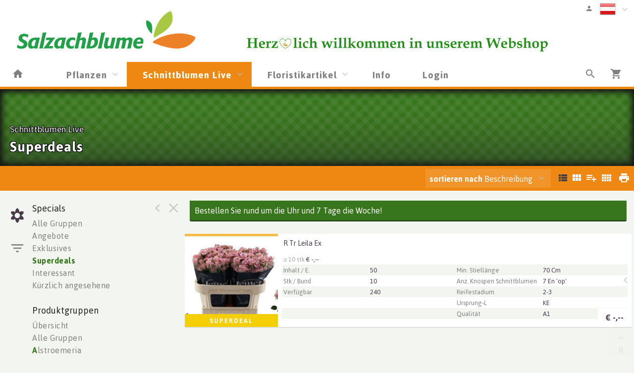

--- FILE ---
content_type: text/html; charset=utf-8
request_url: https://shop.salzachblume.at/Voorraad/VIANEN/VIANEN/SUP___
body_size: 15946
content:

<!DOCTYPE html>
<html lang="de">
<head prefix="og: http://ogp.me/ns#">

    <base href="/" />
    <script src="/_content/Cropper.Blazor/cropper.min.js"></script>
    <link href="/_content/Cropper.Blazor/cropper.min.css" rel="stylesheet" />
    

<link href="/Themes/salzac/Site.scss?v=260119010044" rel="stylesheet" type="text/css" />
    

<meta http-equiv="X-UA-Compatible" content="IE=edge" />
<meta name="viewport" content="width=device-width, initial-scale=1.0, user-scalable=no">


	<title>Superdeals </title>
	<meta name="description" content="Superdeals " />
    <link rel="canonical" href="https://https://shop.salzachblume.at//Voorraad/VIANEN/VIANEN/SUP___" />
        <link rel="alternate" hreflang="x-default" href="https://https://shop.salzachblume.at//Voorraad/VIANEN/VIANEN/SUP___" />
            <link rel="alternate" hreflang="de" href="https://https://shop.salzachblume.at//Voorraad/VIANEN/VIANEN/SUP___" />
            <link rel="alternate" hreflang="nl" href="https://https://shop.salzachblume.at//Voorraad/VIANEN/VIANEN/SUP___" />
            <link rel="alternate" hreflang="en" href="https://https://shop.salzachblume.at//Voorraad/VIANEN/VIANEN/SUP___" />


<!--load all Font Awesome styles -->
<link href="/content/fontawesome-css/all.min.css?v=250306144950" rel="stylesheet" type="text/css" />






<link rel="manifest" href="/Home/Manifest?themeName=salzac">

<link href="/Themes/salzac/Site.scss?v=260119010044" rel="stylesheet" type="text/css" /><link href="/content/fonts/material-icons/css/material-design-iconic-font.css?v=250306144950" rel="stylesheet" type="text/css" />
<link href="/content/fonts/floricon/style.css?v=250306144950" rel="stylesheet" type="text/css" />

<script src="/Scripts/signalr.js"></script>
<script src="/bundles/jquery.min.js?v=260106131456"></script><script src="/bundles/florisoftbase.min.js?v=260106131456"></script><script src="/bundles/florishop.min.js?v=260106131456"></script><script src="/bundles/cms.min.js?v=260106131456"></script><script src="/bundles/signature.min.js?v=250306144950"></script>
<script src="/scripts/lottie-2.0.4.min.js"></script>
<script src='/Scripts/requirejs.js'></script>



    <script src="/Content/CMS/Globals/global.js"></script>

<script>
    Florisoft.CmsToolsController.setApplicationRoot('/');
</script>
<script src="/Scripts/Main.js"></script>




    
    
    


    
    
    
    <meta name="description" content="Superdeals" />
    <meta property="og:title" content="Superdeals" />
    <meta property="og:description" content="Superdeals" />
    <meta property="og:image" itemprop="image" content="https://shop.salzachblume.at//Themes/Salzac/images/logo.png" />





        <script>
        window.restoreScrollPosition = false;
        </script>


    


</head>


<body class="desktop    voorraad  cms-inactive cms-editing-inactive  salzac   header-standard  language-DE" data-lang="de">
    


    


    <template id="theme-variable-overlay-template">
    <div class="theme-variable-overlay">
        <ul class="theme-variables">
            <li>inject variables here</li>
        </ul>
        <i class="zmdi zmdi-brush"></i>
    </div>
</template>

<template id="theme-variable-overlay-item-template">
    <li class="variable-item" data-form data-action="/Settings/ThemeConfig/ShowDetail?name=xxx&amp;embedded=True">
        <a data-submit>inject variable name here</a>
    </li>
</template>
    <script src="/Scripts/Controllers/VoorraadController.js?v=260106121456"></script><script>
            Florisoft.Controller.virtualPath = '';
            window.controller = new Florisoft.VoorraadController();
            window.controller.onpreload();
        $(function() { window.controller.onload(); });
    </script>

<script type="text/javascript">
$(function() { window.controller.handle({"Views":[],"Focus":null,"Model":null,"RefreshPage":false,"RewriteUrl":null,"ForceResize":false,"DialogView":null,"Location":null,"RequestId":0,"ActionCalls":[],"NewDoc":null,"File":null}); });
</script>

    




            <header class="fixed closed">
                <div id="container-for-sticky-header-container" class="Standard"></div>
                <div id="container-for-sticky-tabs">

                </div>
                <div id="container-for-sticky-groep-foto"></div>
                <div id="container-for-sticky-ww-foto"></div>
                <div id="container-for-sticky-toolbar"></div>
            </header>
            <header id="page-header" class="Standard " theme-variable="pageheader-bgcolor=header_background_color pageheader-height=header_height">

                    <div class="row equalize standaard-shopheader-container">
                            <div class="column medium-4 logo-container">
                                <a href="/">
                                        <div class="logo" style="background-image: url(/Content/salzac/images/logo.png?v=230522124402)"></div>
                                </a>
                            </div>
                        <div class="column medium-8 equalize user-nav">
                            <div class="row">
                                <div class="column right">
                                    <div class="row">
                                        <nav class="main right">
                                            <div data-form data-action="/Florisoft/SetTaal" class="right setlanguage">
                                                <ul name="Talen.Id" class="collapsible dropdown collapsible-overlay dropdownlist blend-in">
        <input name="Talen.Id" id="Talen_Id" type="hidden" value="de-at"
                 data-submit=""
 />
    <li class="animate-height">
        <div>
            <a class="opener select icon selectitem hide-text">
<img src="/Content/Default/images/flags/at.png" />  <span>Österreichisch</span>
            </a>
            <a class="opener collapse-button"><span></span></a>
        </div>
        <ul class="content content-scroll-list" data-lazy="" data-action="">
                    
        <li class="active">
            <a data-option data-value="de-at" data-text="Österreichisch" data-UseHTML="true">

<img src="/Content/Default/images/flags/at.png" /> <span>Österreichisch</span>
            </a>
        </li>
        <li>
            <a data-option data-value="nl" data-text="Nederlands" data-UseHTML="true">

<img src="/Content/Default/images/flags/nl.png" /> <span>Nederlands</span>
            </a>
        </li>
        <li>
            <a data-option data-value="en" data-text="English" data-UseHTML="true">

<img src="/Content/Default/images/flags/en.png" /> <span>English</span>
            </a>
        </li>

        </ul>
    </li>
</ul>

                                            </div>
                                                <div class="right">
                                                    

<ul id="UserContext" name="UserContext" class="collapsible dropdown collapsible-overlay dropdownlist blendIn icon">
    <li class="animate-height">
        <div class="control" data-form data-action=/Account/LoginDialog>
                    <a class="login loginlink" data-submit><span class="zmdi zmdi-account">&nbsp;</span></a>
        </div>

<ul class="content">
</ul>
    </li>
</ul>


                                                </div>
                                        </nav>
                                    </div>
                                </div>

                                    <div class="left slogan" style="position:relative; ">
                                            <img class="slogan" src="/Content/salzac/images/slogan.jpg?v=210625125500" />
                                    </div>
                            </div>
                        </div>
                    </div>
            </header>
            <div id="container-for-tabs">
                

<nav class="tabs row  " id="tabs" data-sticky data-options='{"type":"moved"}' data-scrollposition="0" data-topbar role="navigation" style="width:100%">
        <ul class="left collapsible tab collapsible-overlay dark-bg blend-in">
            <li class=" home-button-group">
                <a class="icon" href="/"><span class="zmdi zmdi-home"></span></a>
            </li>
        </ul>
    <div class="left carouselview" style="margin-right:auto">
        <ul class="left collapsible tab collapsible-overlay dark-bg blend-in button-scroll-links">
            <li>
                <a class="icon"><span class="zmdi zmdi-chevron-left"></span></a>
            </li>
        </ul>
        <ul class="left collapsible tab collapsible-overlay dark-bg blend-in carousel-content">

<li id="tabs-categorieen_CELPLK" class="tabs-categorieen animate-height  ">
                        <div >
                            <a class="opener select" >Pflanzen</a>
                            <a class="opener collapse-button"><span></span></a>
                        </div>
                            <ul class="content" data-action="/Navigation/TabContent/Voorraad/CELPLK/" data-lazy="true">
                            </ul>
                </li>
<li id="tabs-categorieen_VIANEN" class="tabs-categorieen animate-height  active ">
                        <div >
                            <a class="opener select" >Schnittblumen Live</a>
                            <a class="opener collapse-button"><span></span></a>
                        </div>
                            <ul class="content" data-action="/Navigation/TabContent/Voorraad/VIANEN/" data-lazy="true">
                            </ul>
                </li>
<li id="tabs-categorieen_CELDE_" class="tabs-categorieen animate-height  ">
                        <div >
                            <a class="opener select" >Floristikartikel</a>
                            <a class="opener collapse-button"><span></span></a>
                        </div>
                            <ul class="content" data-action="/Navigation/TabContent/Voorraad/CELDE_/" data-lazy="true">
                            </ul>
                </li>
<li id="tabs-categorieen_Info" class="tabs-categorieen animate-height  bestel">
                            <div>
                                <a href="/Info" class="opener select">Info</a>
                            </div>
                </li>
<li id="tabs-categorieen_Login" class="tabs-categorieen animate-height  bestel">
                            <div>
                                <a href="/Login" class="opener select">Login</a>
                            </div>
                </li>
        </ul>
        <ul class="right collapsible tab collapsible-overlay dark-bg blend-in button-scroll-rechts">
            <li>
                <a class="icon"><span class="zmdi zmdi-chevron-right"></span></a>
            </li>
        </ul>
    </div>
    <ul class="right collapsible tab collapsible-overlay dark-bg blend-in">
     

            <li id="tabsearch" class="animate-height search">
                


    <a id="globalSearchBarIconOpener" class="icon opener" onclick="controller.searchButtonBurstPrevention()"><span class="zmdi zmdi-search"></span></a>
        <ul class="content " data-action="/Navigation/TabContent/Zoeken/Voorraad/VIANEN/VIANEN" data-lazy="true"></ul>

            </li>





        

            <li>
                <a class="icon" href="/Winkelwagen"><span class="zmdi zmdi-shopping-cart"><span class="notification-tag winkelwagen-aantal notification-tag-empty">0</span></span></a>
            </li>


    </ul>
</nav>



            </div>

<div class="circle-loader">
    <div class="s1 skc"></div><div class="s2 skc"></div><div class="s3 skc"></div><div class="s4 skc"></div>
    <div class="s5 skc"></div><div class="s6 skc"></div><div class="s7 skc"></div><div class="s8 skc"></div>
    <div class="s9 skc"></div><div class="s10 skc"></div><div class="s11 skc"></div><div class="s12 skc"></div>
</div>


<main id="content" class="left-open theme-variables-lower" theme-variable="body-bg=background_color pcolor2=primary_color scolor2=secondary_color" data-tour-text="U kunt een component bewerken door er op te klikken.">
    



            <div id="container-for-groep-foto" class="theme-variables-left" theme-variable=" voorraad-header-height=voorraad_banner_height" style="">
                <header id="groep-foto"  class="row bk-fixed page-header ">
                    <div class="content">
            <div class="foto foto-van bgimagefixed" data-img-size="{&quot;width&quot;: 0, &quot;height&quot;: 0}"></div>
            <div class="foto foto-naar bgimagefixed" data-img-size="{&quot;width&quot;: 0, &quot;height&quot;: 0}" ondragover="cancel(event);" ondragenter="cancel(event);" ondrop="beheerController.onDropImageProductgroepHeader(event);"></div>
        
            <div id="groep-title">
                        <h3 id="voorraad-omschrijving">
                            Schnittblumen Live
                        </h3>
                    <h1 id="voorraad-productgroep-omschrijving">
                        Superdeals
                    </h1>
            </div>
    </div>

            </header>
        </div>
    

<div id="container-for-toolbar" class="row">
    <div id="toolbar" data-ignore-mutation class="column back" data-sticky data-options='{"type":"moved"}'>
        
        




<ul class="left">



</ul>
    <ul class="left">
        <li >

        </li>
    </ul>
<ul class="left">

</ul>

<ul id="productgroepenDropDownAnchorNavigation" class="left  ">
    


</ul>






    <ul class="right">
        <li class="icon" data-form data-action="/Voorraad/Print">
            <a data-submit><span class="zmdi zmdi-print">&nbsp;</span></a>
        </li>
    </ul>

<ul class="right" id="lijsttype">
    

        <li class="icon">
            <a data-href="{Weergave: 'Module'}" data-partial="hidden" class="active"><span class="zmdi zmdi-view-list">&nbsp;</span></a>

        </li>
        <li class="icon">
            <a data-href="{Weergave: 'Comfy'}" data-partial="hidden"><span class="zmdi zmdi-view-module">&nbsp;</span></a>
            
        </li>
        <li class="icon">
            <a data-href="{Weergave: 'Trader'}" data-partial="hidden"><span class="zmdi zmdi-playlist-plus">&nbsp;</span></a>
        </li>
        <li class="icon">
            <a data-href="{Weergave: 'Grid'}" data-partial="hidden"><span class="zmdi zmdi-view-comfy">&nbsp;</span></a>
        </li>

</ul>


    <ul class="right">
        <li>
            <ul id="sorteren" class="collapsible dropdown collapsible-overlay" name="sorteren" data-view="">
                <li class="animate-height">
    <div class="">
        <a class="opener select"><label class="show-1000-full">sortieren nach </label> Beschreibung</a>
        <a class="opener collapse-button"><span></span></a>
    </div>
        <ul class="content" style="height: 0px;">
                <li data-option>
                    <a data-href="{Sort: '1'}" data-partial="hidden" class="active"><span>Beschreibung</span></a>
                </li>
                <li data-option>
                    <a data-href="{Sort: '3'}" data-partial="hidden"><span>Farbe</span></a>
                </li>
                <li data-option>
                    <a data-href="{Sort: '4'}" data-partial="hidden"><span>Preis</span></a>
                </li>
                <li data-option>
                    <a data-href="{Sort: '15'}" data-partial="hidden"><span>Specials</span></a>
                </li>
                <li data-option>
                    <a data-href="{Sort: '20'}" data-partial="hidden"><span>Produktgruppe</span></a>
                </li>
                <li data-option>
                    <a data-href="{Sort: '24'}" data-partial="hidden"><span>H&#xF6;he</span></a>
                </li>
        </ul>
</li>

            </ul>
        </li>
    </ul>

        <div id="scrollassistantCarousel" class="carousel scrollassistant left-closed" data-options="{sectionId: 'items', permanent: 'true'}">
        </div>
        
    
    </div>
</div>
<div class="row body">
    <aside id="left" class="column  menu  " data-tabs data-pinned-small data-view >
        <div id="keep-in-view2" class="tabs-container">
            <div >
                
    
        <a id="gallery-groepering-spacer" class=""></a>
            <a class="tab active" data-partial="store-hidden" data-href="{TabId: 'productgroepen'}" data-target="productgroepen"><div class="zmdi zmdi-flower"></div><div class="title">Gruppen </div></a>

        <a class="tab " data-partial="store-hidden" data-href="{TabId: 'filters'}" data-target="filters">
            <div class="zmdi zmdi-filter-list filter-icon filter-icon-tab">
                
    <script>
        window.controller.updateReturnUrlBack();
    </script>


            </div>
            <div class="title">Filter</div>
        </a>







                    <div class="actions">
                        <a class="tab action close" data-partial="store-hidden" data-href="{TabId: null}"><div class="zmdi zmdi-close"></div></a>
                        <a class="tab action pin"><div class="zmdi zmdi-chevron-left"></div></a> 
                    </div>
            </div>
        </div>
        <div id="keep-in-view" class="row menu-container">
            <div>
                <div id="left-panel" class="menu-panel">
                    




        <div id="filters" class="row nodisplay">
            <div class="column">
                <h5 class="reset-h5"><span>Filter </span><a class="reset-filters" onclick="controller.ClearAllFilters()">Reset</a></h5>

                <div class="overflow-container">
                    <div>
   

<ul id="left-panel" class="list densed " style="position:static">
    <li class="input-text">


        <input id="Zoek" name="Zoek" type="text" data-partial pattern="[.]+" value="" data-old="" placeholder="Suchen..." class=" pushstate-only-when-changed"  />
            


        <a class="action-button action-remove"><span class="zmdi zmdi-close"></span></a>

       
        <script>
            $(document).ready(function() {
                $("body.mobile #Zoek").keyup(function (event) {
                    if (event.keyCode === 13) {
                        $(".close").click();
                    }
                });
            });
        </script>
    </li>
</ul>                            <div id="FilterCardSection" class="FilterDivSide">
                                
                            </div>
                            <div id="filters_kenmerken">
                                


            
    <ul id="filter_kleur" class="collapsible collapsible-push blend-in" data-no-selectitem data-key="kleur">
        <li class="animate-height">
            <div>
                <a class="opener select">
                    <label>Farbe</label>
                </a>

                    <a class="action-button action-remove" data-href='{ kleur: "" }' data-partial><span class="zmdi zmdi-close"></span></a>

                <a class="opener collapse-button"><span></span></a>

            </div>
            <ul class="content  " data-multi-select data-partial data-key="kleur" data-lazy="true" data-action="/Voorraad/FilterContent/kleur">
            </ul>
        </li>
    </ul>




            
    <ul id="filter_lengte" class="collapsible collapsible-push blend-in" data-no-selectitem data-key="lengte">
        <li class="animate-height">
            <div>
                <a class="opener select">
                    <label>L&#xE4;nge</label>
                </a>

                    <a class="action-button action-remove" data-href='{ lengte: "" }' data-partial><span class="zmdi zmdi-close"></span></a>

                <a class="opener collapse-button"><span></span></a>

            </div>
            <ul class="content  " data-multi-select data-partial data-key="lengte" data-lazy="true" data-action="/Voorraad/FilterContent/lengte">
            </ul>
        </li>
    </ul>




            




            
    <ul id="filter_prijs" class="collapsible collapsible-push blend-in" data-no-selectitem data-key="prijs">
        <li class="animate-height">
            <div>
                <a class="opener select">
                    <label>Preis</label>
                </a>

                    <a class="action-button action-remove" data-href='{ prijs: "" }' data-partial><span class="zmdi zmdi-close"></span></a>

                <a class="opener collapse-button"><span></span></a>

            </div>
            <ul class="content  " data-multi-select data-partial data-key="prijs" data-lazy="true" data-action="/Voorraad/FilterContent/prijs">
            </ul>
        </li>
    </ul>




            
    <ul id="filter_productgroep" class="collapsible collapsible-push blend-in" data-no-selectitem data-key="productgroep">
        <li class="animate-height">
            <div>
                <a class="opener select">
                    <label>Produktgruppe</label>
                </a>

                    <a class="action-button action-remove" data-href='{ productgroep: "" }' data-partial><span class="zmdi zmdi-close"></span></a>

                <a class="opener collapse-button"><span></span></a>

            </div>
            <ul class="content  " data-multi-select data-partial data-key="productgroep" data-lazy="true" data-action="/Voorraad/FilterContent/productgroep">
            </ul>
        </li>
    </ul>




            
    <ul id="filter_markering" class="collapsible collapsible-push blend-in" data-no-selectitem data-key="markering">
        <li class="animate-height">
            <div>
                <a class="opener select">
                    <label>Specials</label>
                </a>

                    <a class="action-button action-remove" data-href='{ markering: "" }' data-partial><span class="zmdi zmdi-close"></span></a>

                <a class="opener collapse-button"><span></span></a>

            </div>
            <ul class="content  " data-multi-select data-partial data-key="markering" data-lazy="true" data-action="/Voorraad/FilterContent/markering">
            </ul>
        </li>
    </ul>






                            </div>
                    </div>
                    <div class="scrollbar"><div class="track-piece"></div></div>
                </div>
            </div>
        </div>


                    
        <div id="productgroepen" class="">
            

<div class="overflow-container">
    <div style="max-height: calc(100vh - 182px)">
        <div id="productgroepen-content">
                <h5>Specials</h5>


<ul class="list">
            <li id="categorieen_VIANEN_VIANEN_SPEC_ALL___" class=" " >
                    <a href="/Voorraad/VIANEN/VIANEN/ALL___" data-partial>Alle Gruppen</a>       
            </li>

        <li id="categorieen_VIANEN_VIANEN_AAN___" class=" ">
            <a href="/Voorraad/VIANEN/VIANEN/AAN___" data-partial>Angebote</a>                
        </li>
        <li id="categorieen_VIANEN_VIANEN_EXC___" class=" ">
            <a href="/Voorraad/VIANEN/VIANEN/EXC___" data-partial>Exklusives</a>                
        </li>
        <li id="categorieen_VIANEN_VIANEN_SUP___" class="active ">
            <a href="/Voorraad/VIANEN/VIANEN/ALL___" data-partial>Superdeals</a>                
        </li>
        <li id="categorieen_VIANEN_VIANEN_INT___" class=" ">
            <a href="/Voorraad/VIANEN/VIANEN/INT___" data-partial>Interessant</a>                
        </li>
        <li id="categorieen_VIANEN_LST____LST___" class=" special-separated">
            <a href="/Voorraad/VIANEN/LST___/LST___" data-partial>K&#xFC;rzlich angesehene</a>                
        </li>
</ul>

                <h5>Produktgruppen</h5>
        <ul class="list">

                <li id="categorieen_overzicht" class="">
                    <a href="/Voorraad/VIANEN/VIANEN/SUP___">&#xDC;bersicht</a>
                </li>


                    <li id="categorieen_VIANEN_VIANEN_ALL___"><a href="/Voorraad/VIANEN/VIANEN/ALL___" data-partial="">Alle Gruppen</a></li>
                    <li id="categorieen_VIANEN_VIANEN_100" class="begin">
                        <a href="/Voorraad/VIANEN/VIANEN/100" data-partial>
                                    <span>A</span>lstroemeria
                            </a>
                            

<ul class="artikelgroepen">
    <li id="categorieen_VIANEN_VIANEN_100_10100301">
            <a href="/Voorraad/VIANEN/VIANEN/100?artgrp=10100301" data-partial>Alstroemeria</a>
    </li>
    <li id="categorieen_VIANEN_VIANEN_100_10100302">
            <a href="/Voorraad/VIANEN/VIANEN/100?artgrp=10100302" data-partial>Alstroemeria Kleinbl&#xFC;tig</a>
    </li>
</ul>

                    </li>
                    <li id="categorieen_VIANEN_VIANEN_200" class="">
                        <a href="/Voorraad/VIANEN/VIANEN/200" data-partial>
Amaryllis
                            </a>
                            

<ul class="artikelgroepen">
    <li id="categorieen_VIANEN_VIANEN_200_10301503">
            <a href="/Voorraad/VIANEN/VIANEN/200?artgrp=10301503" data-partial>Hippeastrum</a>
    </li>
</ul>

                    </li>
                    <li id="categorieen_VIANEN_VIANEN_210" class="">
                        <a href="/Voorraad/VIANEN/VIANEN/210" data-partial>
Anemone/ Ranunkel
                            </a>
                            

<ul class="artikelgroepen">
    <li id="categorieen_VIANEN_VIANEN_210_10304301">
            <a href="/Voorraad/VIANEN/VIANEN/210?artgrp=10304301" data-partial>Anemone Coronaria</a>
    </li>
    <li id="categorieen_VIANEN_VIANEN_210_10308501">
            <a href="/Voorraad/VIANEN/VIANEN/210?artgrp=10308501" data-partial>Ranunculus</a>
    </li>
</ul>

                    </li>
                    <li id="categorieen_VIANEN_VIANEN_300" class="">
                        <a href="/Voorraad/VIANEN/VIANEN/300" data-partial>
Anthurium
                            </a>
                            

<ul class="artikelgroepen">
    <li id="categorieen_VIANEN_VIANEN_300_10101203">
            <a href="/Voorraad/VIANEN/VIANEN/300?artgrp=10101203" data-partial>Anthurium</a>
    </li>
</ul>

                    </li>
                    <li id="categorieen_VIANEN_VIANEN_3800" class="">
                        <a href="/Voorraad/VIANEN/VIANEN/3800" data-partial>
Assorti
                            </a>
                            

<ul class="artikelgroepen">
    <li id="categorieen_VIANEN_VIANEN_3800_10107001">
            <a href="/Voorraad/VIANEN/VIANEN/3800?artgrp=10107001" data-partial>Eustoma Russellianum Einfach Bl&#xFC;hend</a>
    </li>
    <li id="categorieen_VIANEN_VIANEN_3800_10305803">
            <a href="/Voorraad/VIANEN/VIANEN/3800?artgrp=10305803" data-partial>Hyacinthus Orientalis</a>
    </li>
    <li id="categorieen_VIANEN_VIANEN_3800_10105801">
            <a href="/Voorraad/VIANEN/VIANEN/3800?artgrp=10105801" data-partial>Oxypetalum</a>
    </li>
</ul>

                    </li>
                    <li id="categorieen_VIANEN_VIANEN_400" class="">
                        <a href="/Voorraad/VIANEN/VIANEN/400" data-partial>
Aster/ Anigozanthos/ Celosia
                            </a>
                            

<ul class="artikelgroepen">
    <li id="categorieen_VIANEN_VIANEN_400_10104401">
            <a href="/Voorraad/VIANEN/VIANEN/400?artgrp=10104401" data-partial>Anigozanthos</a>
    </li>
    <li id="categorieen_VIANEN_VIANEN_400_10108101">
            <a href="/Voorraad/VIANEN/VIANEN/400?artgrp=10108101" data-partial>Aster</a>
    </li>
</ul>

                    </li>
                    <li id="categorieen_VIANEN_VIANEN_600" class="begin">
                        <a href="/Voorraad/VIANEN/VIANEN/600" data-partial>
                                    <span>B</span>latt
                            </a>
                            

<ul class="artikelgroepen">
    <li id="categorieen_VIANEN_VIANEN_600_10402705">
            <a href="/Voorraad/VIANEN/VIANEN/600?artgrp=10402705" data-partial>Chrysanthemum Indicum Grp Traube Santini</a>
    </li>
    <li id="categorieen_VIANEN_VIANEN_600_10107002">
            <a href="/Voorraad/VIANEN/VIANEN/600?artgrp=10107002" data-partial>Eustoma Russellianum Gef&#xFC;llt Bl&#xFC;hend</a>
    </li>
</ul>

                    </li>
                    <li id="categorieen_VIANEN_VIANEN_1620" class="">
                        <a href="/Voorraad/VIANEN/VIANEN/1620" data-partial>
Blatt
                            </a>
                            

<ul class="artikelgroepen">
    <li id="categorieen_VIANEN_VIANEN_1620_10703401">
            <a href="/Voorraad/VIANEN/VIANEN/1620?artgrp=10703401" data-partial>Asparagus Setaceus</a>
    </li>
    <li id="categorieen_VIANEN_VIANEN_1620_10703403">
            <a href="/Voorraad/VIANEN/VIANEN/1620?artgrp=10703403" data-partial>Asparagus Sonstig</a>
    </li>
    <li id="categorieen_VIANEN_VIANEN_1620_10700201">
            <a href="/Voorraad/VIANEN/VIANEN/1620?artgrp=10700201" data-partial>Eucalyptus</a>
    </li>
    <li id="categorieen_VIANEN_VIANEN_1620_10700202">
            <a href="/Voorraad/VIANEN/VIANEN/1620?artgrp=10700202" data-partial>Eucalyptus Pro Bund</a>
    </li>
    <li id="categorieen_VIANEN_VIANEN_1620_10799905">
            <a href="/Voorraad/VIANEN/VIANEN/1620?artgrp=10799905" data-partial>Moose</a>
    </li>
    <li id="categorieen_VIANEN_VIANEN_1620_30200701">
            <a href="/Voorraad/VIANEN/VIANEN/1620?artgrp=30200701" data-partial>Pinus</a>
    </li>
    <li id="categorieen_VIANEN_VIANEN_1620_10701801">
            <a href="/Voorraad/VIANEN/VIANEN/1620?artgrp=10701801" data-partial>Pittosporum</a>
    </li>
    <li id="categorieen_VIANEN_VIANEN_1620_10701201">
            <a href="/Voorraad/VIANEN/VIANEN/1620?artgrp=10701201" data-partial>Ruscus</a>
    </li>
    <li id="categorieen_VIANEN_VIANEN_1620_10799902">
            <a href="/Voorraad/VIANEN/VIANEN/1620?artgrp=10799902" data-partial>Sonstig Dekorationsgr&#xFC;n</a>
    </li>
    <li id="categorieen_VIANEN_VIANEN_1620_10799903">
            <a href="/Voorraad/VIANEN/VIANEN/1620?artgrp=10799903" data-partial>Sonstig Dekorationsgr&#xFC;n Pro Bund</a>
    </li>
</ul>

                    </li>
                    <li id="categorieen_VIANEN_VIANEN_30255" class="">
                        <a href="/Voorraad/VIANEN/VIANEN/30255" data-partial>
Bl&#xFC;hende Zweige
                            </a>
                            

<ul class="artikelgroepen">
    <li id="categorieen_VIANEN_VIANEN_30255_10701301">
            <a href="/Voorraad/VIANEN/VIANEN/30255?artgrp=10701301" data-partial>Salix</a>
    </li>
</ul>

                    </li>
                    <li id="categorieen_VIANEN_VIANEN_2400" class="begin">
                        <a href="/Voorraad/VIANEN/VIANEN/2400" data-partial>
                                    <span>C</span>alla
                            </a>
                            

<ul class="artikelgroepen">
    <li id="categorieen_VIANEN_VIANEN_2400_10302702">
            <a href="/Voorraad/VIANEN/VIANEN/2400?artgrp=10302702" data-partial>Zantedeschia</a>
    </li>
    <li id="categorieen_VIANEN_VIANEN_2400_10302701">
            <a href="/Voorraad/VIANEN/VIANEN/2400?artgrp=10302701" data-partial>Zantedeschia Aethiopica</a>
    </li>
</ul>

                    </li>
                    <li id="categorieen_VIANEN_VIANEN_840" class="">
                        <a href="/Voorraad/VIANEN/VIANEN/840" data-partial>
Chrysantheme
                            </a>
                            

<ul class="artikelgroepen">
    <li id="categorieen_VIANEN_VIANEN_840_10402602">
            <a href="/Voorraad/VIANEN/VIANEN/840?artgrp=10402602" data-partial>Chrysanthemum Indicum Grp Gez&#xFC;pft</a>
    </li>
</ul>

                    </li>
                    <li id="categorieen_VIANEN_VIANEN_810" class="">
                        <a href="/Voorraad/VIANEN/VIANEN/810" data-partial>
Chrysantheme Santini
                            </a>
                            

<ul class="artikelgroepen">
    <li id="categorieen_VIANEN_VIANEN_810_10402705">
            <a href="/Voorraad/VIANEN/VIANEN/810?artgrp=10402705" data-partial>Chrysanthemum Indicum Grp Traube Santini</a>
    </li>
</ul>

                    </li>
                    <li id="categorieen_VIANEN_VIANEN_800" class="">
                        <a href="/Voorraad/VIANEN/VIANEN/800" data-partial>
Chrysantheme/ Mumies
                            </a>
                            

<ul class="artikelgroepen">
    <li id="categorieen_VIANEN_VIANEN_800_10402602">
            <a href="/Voorraad/VIANEN/VIANEN/800?artgrp=10402602" data-partial>Chrysanthemum Indicum Grp Gez&#xFC;pft</a>
    </li>
    <li id="categorieen_VIANEN_VIANEN_800_10402701">
            <a href="/Voorraad/VIANEN/VIANEN/800?artgrp=10402701" data-partial>Chrysanthemum Indicum Grp Traube</a>
    </li>
    <li id="categorieen_VIANEN_VIANEN_800_10100101">
            <a href="/Voorraad/VIANEN/VIANEN/800?artgrp=10100101" data-partial>Rosa Grossbl&#xFC;tig</a>
    </li>
</ul>

                    </li>
                    <li id="categorieen_VIANEN_VIANEN_860" class="">
                        <a href="/Voorraad/VIANEN/VIANEN/860" data-partial>
Cymb/ Vanda/ Phal
                            </a>
                            

<ul class="artikelgroepen">
    <li id="categorieen_VIANEN_VIANEN_860_10502803">
            <a href="/Voorraad/VIANEN/VIANEN/860?artgrp=10502803" data-partial>Cymbidium Grossbl&#xFC;tig</a>
    </li>
    <li id="categorieen_VIANEN_VIANEN_860_10502501">
            <a href="/Voorraad/VIANEN/VIANEN/860?artgrp=10502501" data-partial>Dendrobium</a>
    </li>
    <li id="categorieen_VIANEN_VIANEN_860_10502902">
            <a href="/Voorraad/VIANEN/VIANEN/860?artgrp=10502902" data-partial>Orchideen Sonstig Pro Blume</a>
    </li>
    <li id="categorieen_VIANEN_VIANEN_860_10503001">
            <a href="/Voorraad/VIANEN/VIANEN/860?artgrp=10503001" data-partial>Vanda</a>
    </li>
</ul>

                    </li>
                    <li id="categorieen_VIANEN_VIANEN_10022" class="begin">
                        <a href="/Voorraad/VIANEN/VIANEN/10022" data-partial>
                                    <span>D</span>eco Trocken
                            </a>
                            

<ul class="artikelgroepen">
    <li id="categorieen_VIANEN_VIANEN_10022_10199901">
            <a href="/Voorraad/VIANEN/VIANEN/10022?artgrp=10199901" data-partial>Sonstig Pro St&#xFC;ck</a>
    </li>
</ul>

                    </li>
                    <li id="categorieen_VIANEN_VIANEN_900" class="">
                        <a href="/Voorraad/VIANEN/VIANEN/900" data-partial>
Dekorative Elemente
                            </a>
                            

<ul class="artikelgroepen">
    <li id="categorieen_VIANEN_VIANEN_900_31600106">
            <a href="/Voorraad/VIANEN/VIANEN/900?artgrp=31600106" data-partial>Haus Und Garten Dekoration</a>
    </li>
</ul>

                    </li>
                    <li id="categorieen_VIANEN_VIANEN_1150" class="">
                        <a href="/Voorraad/VIANEN/VIANEN/1150" data-partial>
Delphinium/ Eisenhut
                            </a>
                            

<ul class="artikelgroepen">
    <li id="categorieen_VIANEN_VIANEN_1150_10105207">
            <a href="/Voorraad/VIANEN/VIANEN/1150?artgrp=10105207" data-partial>Delphinium Einfach Bl&#xFC;hend</a>
    </li>
    <li id="categorieen_VIANEN_VIANEN_1150_10105208">
            <a href="/Voorraad/VIANEN/VIANEN/1150?artgrp=10105208" data-partial>Delphinium Gef&#xFC;llt Bl&#xFC;hend</a>
    </li>
</ul>

                    </li>
                    <li id="categorieen_VIANEN_VIANEN_1270" class="">
                        <a href="/Voorraad/VIANEN/VIANEN/1270" data-partial>
Disteln / Eryngium
                            </a>
                            

<ul class="artikelgroepen">
    <li id="categorieen_VIANEN_VIANEN_1270_10108201">
            <a href="/Voorraad/VIANEN/VIANEN/1270?artgrp=10108201" data-partial>Eryngium</a>
    </li>
</ul>

                    </li>
                    <li id="categorieen_VIANEN_VIANEN_1100" class="">
                        <a href="/Voorraad/VIANEN/VIANEN/1100" data-partial>
Diverse
                            </a>
                            

<ul class="artikelgroepen">
    <li id="categorieen_VIANEN_VIANEN_1100_10101901">
            <a href="/Voorraad/VIANEN/VIANEN/1100?artgrp=10101901" data-partial>Acacia Bl&#xFC;hend</a>
    </li>
    <li id="categorieen_VIANEN_VIANEN_1100_10104101">
            <a href="/Voorraad/VIANEN/VIANEN/1100?artgrp=10104101" data-partial>Agapanthus</a>
    </li>
    <li id="categorieen_VIANEN_VIANEN_1100_10108001">
            <a href="/Voorraad/VIANEN/VIANEN/1100?artgrp=10108001" data-partial>Amaranthus</a>
    </li>
    <li id="categorieen_VIANEN_VIANEN_1100_10103101">
            <a href="/Voorraad/VIANEN/VIANEN/1100?artgrp=10103101" data-partial>Ammi</a>
    </li>
    <li id="categorieen_VIANEN_VIANEN_1100_10104501">
            <a href="/Voorraad/VIANEN/VIANEN/1100?artgrp=10104501" data-partial>Antirrhinum Majus</a>
    </li>
    <li id="categorieen_VIANEN_VIANEN_1100_10104601">
            <a href="/Voorraad/VIANEN/VIANEN/1100?artgrp=10104601" data-partial>Astilbe</a>
    </li>
    <li id="categorieen_VIANEN_VIANEN_1100_10105101">
            <a href="/Voorraad/VIANEN/VIANEN/1100?artgrp=10105101" data-partial>Astrantia Major</a>
    </li>
    <li id="categorieen_VIANEN_VIANEN_1100_10104701">
            <a href="/Voorraad/VIANEN/VIANEN/1100?artgrp=10104701" data-partial>Callistephus Chinensis</a>
    </li>
    <li id="categorieen_VIANEN_VIANEN_1100_10112201">
            <a href="/Voorraad/VIANEN/VIANEN/1100?artgrp=10112201" data-partial>Clematis</a>
    </li>
    <li id="categorieen_VIANEN_VIANEN_1100_10708701">
            <a href="/Voorraad/VIANEN/VIANEN/1100?artgrp=10708701" data-partial>Cortaderia</a>
    </li>
    <li id="categorieen_VIANEN_VIANEN_1100_10105301">
            <a href="/Voorraad/VIANEN/VIANEN/1100?artgrp=10105301" data-partial>Dianthus Barbatus</a>
    </li>
    <li id="categorieen_VIANEN_VIANEN_1100_10108601">
            <a href="/Voorraad/VIANEN/VIANEN/1100?artgrp=10108601" data-partial>Echinacea</a>
    </li>
    <li id="categorieen_VIANEN_VIANEN_1100_10101701">
            <a href="/Voorraad/VIANEN/VIANEN/1100?artgrp=10101701" data-partial>Gentiana</a>
    </li>
    <li id="categorieen_VIANEN_VIANEN_1100_10107401">
            <a href="/Voorraad/VIANEN/VIANEN/1100?artgrp=10107401" data-partial>Helianthus</a>
    </li>
    <li id="categorieen_VIANEN_VIANEN_1100_10102201">
            <a href="/Voorraad/VIANEN/VIANEN/1100?artgrp=10102201" data-partial>Helleborus</a>
    </li>
    <li id="categorieen_VIANEN_VIANEN_1100_10103601">
            <a href="/Voorraad/VIANEN/VIANEN/1100?artgrp=10103601" data-partial>Matthiola Incana</a>
    </li>
    <li id="categorieen_VIANEN_VIANEN_1100_10309501">
            <a href="/Voorraad/VIANEN/VIANEN/1100?artgrp=10309501" data-partial>Ornithogalum</a>
    </li>
    <li id="categorieen_VIANEN_VIANEN_1100_10105801">
            <a href="/Voorraad/VIANEN/VIANEN/1100?artgrp=10105801" data-partial>Oxypetalum</a>
    </li>
    <li id="categorieen_VIANEN_VIANEN_1100_10103201">
            <a href="/Voorraad/VIANEN/VIANEN/1100?artgrp=10103201" data-partial>Papaver</a>
    </li>
    <li id="categorieen_VIANEN_VIANEN_1100_10107703">
            <a href="/Voorraad/VIANEN/VIANEN/1100?artgrp=10107703" data-partial>Phlox (paniculata Grp)</a>
    </li>
    <li id="categorieen_VIANEN_VIANEN_1100_10202401">
            <a href="/Voorraad/VIANEN/VIANEN/1100?artgrp=10202401" data-partial>Prunus</a>
    </li>
    <li id="categorieen_VIANEN_VIANEN_1100_10106701">
            <a href="/Voorraad/VIANEN/VIANEN/1100?artgrp=10106701" data-partial>Saponaria</a>
    </li>
    <li id="categorieen_VIANEN_VIANEN_1100_10109601">
            <a href="/Voorraad/VIANEN/VIANEN/1100?artgrp=10109601" data-partial>Scabiosa</a>
    </li>
    <li id="categorieen_VIANEN_VIANEN_1100_10102302">
            <a href="/Voorraad/VIANEN/VIANEN/1100?artgrp=10102302" data-partial>Skimmia Pro Bund</a>
    </li>
    <li id="categorieen_VIANEN_VIANEN_1100_10799901">
            <a href="/Voorraad/VIANEN/VIANEN/1100?artgrp=10799901" data-partial>Sonstig Dekorationartikel</a>
    </li>
    <li id="categorieen_VIANEN_VIANEN_1100_10799902">
            <a href="/Voorraad/VIANEN/VIANEN/1100?artgrp=10799902" data-partial>Sonstig Dekorationsgr&#xFC;n</a>
    </li>
    <li id="categorieen_VIANEN_VIANEN_1100_10199902">
            <a href="/Voorraad/VIANEN/VIANEN/1100?artgrp=10199902" data-partial>Sonstig Pro Bund</a>
    </li>
    <li id="categorieen_VIANEN_VIANEN_1100_10199901">
            <a href="/Voorraad/VIANEN/VIANEN/1100?artgrp=10199901" data-partial>Sonstig Pro St&#xFC;ck</a>
    </li>
    <li id="categorieen_VIANEN_VIANEN_1100_10109701">
            <a href="/Voorraad/VIANEN/VIANEN/1100?artgrp=10109701" data-partial>Veronica</a>
    </li>
</ul>

                    </li>
                    <li id="categorieen_VIANEN_VIANEN_1300" class="begin">
                        <a href="/Voorraad/VIANEN/VIANEN/1300" data-partial>
                                    <span>E</span>xoten/ Protea
                            </a>
                            

<ul class="artikelgroepen">
    <li id="categorieen_VIANEN_VIANEN_1300_10706801">
            <a href="/Voorraad/VIANEN/VIANEN/1300?artgrp=10706801" data-partial>Brunia</a>
    </li>
    <li id="categorieen_VIANEN_VIANEN_1300_10705401">
            <a href="/Voorraad/VIANEN/VIANEN/1300?artgrp=10705401" data-partial>Leucadendron</a>
    </li>
    <li id="categorieen_VIANEN_VIANEN_1300_10199902">
            <a href="/Voorraad/VIANEN/VIANEN/1300?artgrp=10199902" data-partial>Sonstig Pro Bund</a>
    </li>
    <li id="categorieen_VIANEN_VIANEN_1300_10111401">
            <a href="/Voorraad/VIANEN/VIANEN/1300?artgrp=10111401" data-partial>Strelitzia</a>
    </li>
</ul>

                    </li>
                    <li id="categorieen_VIANEN_VIANEN_2310" class="begin">
                        <a href="/Voorraad/VIANEN/VIANEN/2310" data-partial>
                                    <span>F</span>lieder/ Schneeball
                            </a>
                            

<ul class="artikelgroepen">
    <li id="categorieen_VIANEN_VIANEN_2310_10202501">
            <a href="/Voorraad/VIANEN/VIANEN/2310?artgrp=10202501" data-partial>Syringa</a>
    </li>
    <li id="categorieen_VIANEN_VIANEN_2310_10202601">
            <a href="/Voorraad/VIANEN/VIANEN/2310?artgrp=10202601" data-partial>Viburnum Strauche Pro Stuk</a>
    </li>
</ul>

                    </li>
                    <li id="categorieen_VIANEN_VIANEN_1400" class="">
                        <a href="/Voorraad/VIANEN/VIANEN/1400" data-partial>
Freesie/ Iris
                            </a>
                            

<ul class="artikelgroepen">
    <li id="categorieen_VIANEN_VIANEN_1400_10300501">
            <a href="/Voorraad/VIANEN/VIANEN/1400?artgrp=10300501" data-partial>Freesia Einfach Bl&#xFC;hend</a>
    </li>
    <li id="categorieen_VIANEN_VIANEN_1400_10300502">
            <a href="/Voorraad/VIANEN/VIANEN/1400?artgrp=10300502" data-partial>Freesia Gef&#xFC;llt Bl&#xFC;hend</a>
    </li>
    <li id="categorieen_VIANEN_VIANEN_1400_10301401">
            <a href="/Voorraad/VIANEN/VIANEN/1400?artgrp=10301401" data-partial>Iris (holl&#xE4;nische Iris Grp)</a>
    </li>
</ul>

                    </li>
                    <li id="categorieen_VIANEN_VIANEN_950" class="begin">
                        <a href="/Voorraad/VIANEN/VIANEN/950" data-partial>
                                    <span>G</span>emalt
                            </a>
                            

<ul class="artikelgroepen">
    <li id="categorieen_VIANEN_VIANEN_950_10707401">
            <a href="/Voorraad/VIANEN/VIANEN/950?artgrp=10707401" data-partial>Betula</a>
    </li>
    <li id="categorieen_VIANEN_VIANEN_950_10700701">
            <a href="/Voorraad/VIANEN/VIANEN/950?artgrp=10700701" data-partial>Myrtus</a>
    </li>
</ul>

                    </li>
                    <li id="categorieen_VIANEN_VIANEN_1501" class="">
                        <a href="/Voorraad/VIANEN/VIANEN/1501" data-partial>
Gerbera/ Germini
                            </a>
                            

<ul class="artikelgroepen">
    <li id="categorieen_VIANEN_VIANEN_1501_10100604">
            <a href="/Voorraad/VIANEN/VIANEN/1501?artgrp=10100604" data-partial>Gerbera</a>
    </li>
    <li id="categorieen_VIANEN_VIANEN_1501_10100603">
            <a href="/Voorraad/VIANEN/VIANEN/1501?artgrp=10100603" data-partial>Gerbera</a>
    </li>
    <li id="categorieen_VIANEN_VIANEN_1501_10100601">
            <a href="/Voorraad/VIANEN/VIANEN/1501?artgrp=10100601" data-partial>Gerbera Grossbl&#xFC;tig</a>
    </li>
    <li id="categorieen_VIANEN_VIANEN_1501_10100602">
            <a href="/Voorraad/VIANEN/VIANEN/1501?artgrp=10100602" data-partial>Gerbera Mini</a>
    </li>
</ul>

                    </li>
                    <li id="categorieen_VIANEN_VIANEN_5000" class="">
                        <a href="/Voorraad/VIANEN/VIANEN/5000" data-partial>
Getrocknete Blumen
                            </a>
                            

<ul class="artikelgroepen">
    <li id="categorieen_VIANEN_VIANEN_5000_10199902">
            <a href="/Voorraad/VIANEN/VIANEN/5000?artgrp=10199902" data-partial>Sonstig Pro Bund</a>
    </li>
    <li id="categorieen_VIANEN_VIANEN_5000_10199901">
            <a href="/Voorraad/VIANEN/VIANEN/5000?artgrp=10199901" data-partial>Sonstig Pro St&#xFC;ck</a>
    </li>
</ul>

                    </li>
                    <li id="categorieen_VIANEN_VIANEN_1600" class="">
                        <a href="/Voorraad/VIANEN/VIANEN/1600" data-partial>
Gladiole
                            </a>
                            

<ul class="artikelgroepen">
    <li id="categorieen_VIANEN_VIANEN_1600_10300701">
            <a href="/Voorraad/VIANEN/VIANEN/1600?artgrp=10300701" data-partial>Gladiolus Grossbl&#xFC;tig</a>
    </li>
</ul>

                    </li>
                    <li id="categorieen_VIANEN_VIANEN_30253" class="begin">
                        <a href="/Voorraad/VIANEN/VIANEN/30253" data-partial>
                                    <span>H</span>agebutten
                            </a>
                            

<ul class="artikelgroepen">
    <li id="categorieen_VIANEN_VIANEN_30253_10100101">
            <a href="/Voorraad/VIANEN/VIANEN/30253?artgrp=10100101" data-partial>Rosa Grossbl&#xFC;tig</a>
    </li>
</ul>

                    </li>
                    <li id="categorieen_VIANEN_VIANEN_1710" class="">
                        <a href="/Voorraad/VIANEN/VIANEN/1710" data-partial>
Holz
                            </a>
                            

<ul class="artikelgroepen">
    <li id="categorieen_VIANEN_VIANEN_1710_10701401">
            <a href="/Voorraad/VIANEN/VIANEN/1710?artgrp=10701401" data-partial>Cornus</a>
    </li>
    <li id="categorieen_VIANEN_VIANEN_1710_10202401">
            <a href="/Voorraad/VIANEN/VIANEN/1710?artgrp=10202401" data-partial>Prunus</a>
    </li>
    <li id="categorieen_VIANEN_VIANEN_1710_10202402">
            <a href="/Voorraad/VIANEN/VIANEN/1710?artgrp=10202402" data-partial>Prunus Pro Bund</a>
    </li>
    <li id="categorieen_VIANEN_VIANEN_1710_10701301">
            <a href="/Voorraad/VIANEN/VIANEN/1710?artgrp=10701301" data-partial>Salix</a>
    </li>
    <li id="categorieen_VIANEN_VIANEN_1710_10799902">
            <a href="/Voorraad/VIANEN/VIANEN/1710?artgrp=10799902" data-partial>Sonstig Dekorationsgr&#xFC;n</a>
    </li>
    <li id="categorieen_VIANEN_VIANEN_1710_10299901">
            <a href="/Voorraad/VIANEN/VIANEN/1710?artgrp=10299901" data-partial>Sonstig Treibstr&#xE4;ucher Pro St&#xFC;ck</a>
    </li>
</ul>

                    </li>
                    <li id="categorieen_VIANEN_VIANEN_10023" class="">
                        <a href="/Voorraad/VIANEN/VIANEN/10023" data-partial>
Holzwerk
                            </a>
                            

<ul class="artikelgroepen">
    <li id="categorieen_VIANEN_VIANEN_10023_10799902">
            <a href="/Voorraad/VIANEN/VIANEN/10023?artgrp=10799902" data-partial>Sonstig Dekorationsgr&#xFC;n</a>
    </li>
</ul>

                    </li>
                    <li id="categorieen_VIANEN_VIANEN_1720" class="">
                        <a href="/Voorraad/VIANEN/VIANEN/1720" data-partial>
Hortensie
                            </a>
                            

<ul class="artikelgroepen">
    <li id="categorieen_VIANEN_VIANEN_1720_10108401">
            <a href="/Voorraad/VIANEN/VIANEN/1720?artgrp=10108401" data-partial>Hydrangea</a>
    </li>
</ul>

                    </li>
                    <li id="categorieen_VIANEN_VIANEN_700" class="">
                        <a href="/Voorraad/VIANEN/VIANEN/700" data-partial>
Hyacinthus/ Narcissus
                            </a>
                            

<ul class="artikelgroepen">
    <li id="categorieen_VIANEN_VIANEN_700_10305803">
            <a href="/Voorraad/VIANEN/VIANEN/700?artgrp=10305803" data-partial>Hyacinthus Orientalis</a>
    </li>
    <li id="categorieen_VIANEN_VIANEN_700_10309301">
            <a href="/Voorraad/VIANEN/VIANEN/700?artgrp=10309301" data-partial>Muscari</a>
    </li>
    <li id="categorieen_VIANEN_VIANEN_700_10300901">
            <a href="/Voorraad/VIANEN/VIANEN/700?artgrp=10300901" data-partial>Narcissus Sonstig</a>
    </li>
</ul>

                    </li>
                    <li id="categorieen_VIANEN_VIANEN_1750" class="">
                        <a href="/Voorraad/VIANEN/VIANEN/1750" data-partial>
Hypericum
                            </a>
                            

<ul class="artikelgroepen">
    <li id="categorieen_VIANEN_VIANEN_1750_10106901">
            <a href="/Voorraad/VIANEN/VIANEN/1750?artgrp=10106901" data-partial>Chamelaucium</a>
    </li>
    <li id="categorieen_VIANEN_VIANEN_1750_10106002">
            <a href="/Voorraad/VIANEN/VIANEN/1750?artgrp=10106002" data-partial>Hypericum Androsaemum</a>
    </li>
    <li id="categorieen_VIANEN_VIANEN_1750_10106003">
            <a href="/Voorraad/VIANEN/VIANEN/1750?artgrp=10106003" data-partial>Hypericum Inodorum</a>
    </li>
</ul>

                    </li>
                    <li id="categorieen_VIANEN_VIANEN_30109" class="begin">
                        <a href="/Voorraad/VIANEN/VIANEN/30109" data-partial>
                                    <span>K</span>onserviert
                            </a>
                            

<ul class="artikelgroepen">
    <li id="categorieen_VIANEN_VIANEN_30109_00000001">
            <a href="/Voorraad/VIANEN/VIANEN/30109?artgrp=00000001" data-partial>Alle Artikel</a>
    </li>
</ul>

                    </li>
                    <li id="categorieen_VIANEN_VIANEN_2000" class="begin">
                        <a href="/Voorraad/VIANEN/VIANEN/2000" data-partial>
                                    <span>L</span>ilien
                            </a>
                            

<ul class="artikelgroepen">
    <li id="categorieen_VIANEN_VIANEN_2000_10300804">
            <a href="/Voorraad/VIANEN/VIANEN/2000?artgrp=10300804" data-partial>Lilium (longifl X Aziatische Grp)</a>
    </li>
    <li id="categorieen_VIANEN_VIANEN_2000_10300808">
            <a href="/Voorraad/VIANEN/VIANEN/2000?artgrp=10300808" data-partial>Lilium (oriental Gef&#xFC;llt Grp)</a>
    </li>
    <li id="categorieen_VIANEN_VIANEN_2000_10300803">
            <a href="/Voorraad/VIANEN/VIANEN/2000?artgrp=10300803" data-partial>Lilium (oriental Grp)</a>
    </li>
    <li id="categorieen_VIANEN_VIANEN_2000_10300805">
            <a href="/Voorraad/VIANEN/VIANEN/2000?artgrp=10300805" data-partial>Lilium (oriental X Trumpet Grp)</a>
    </li>
</ul>

                    </li>
                    <li id="categorieen_VIANEN_VIANEN_2100" class="">
                        <a href="/Voorraad/VIANEN/VIANEN/2100" data-partial>
Limonium/ Statice
                            </a>
                            

<ul class="artikelgroepen">
    <li id="categorieen_VIANEN_VIANEN_2100_10101802">
            <a href="/Voorraad/VIANEN/VIANEN/2100?artgrp=10101802" data-partial>Limonium Sinuatum</a>
    </li>
    <li id="categorieen_VIANEN_VIANEN_2100_10101803">
            <a href="/Voorraad/VIANEN/VIANEN/2100?artgrp=10101803" data-partial>Limonium Sonstig</a>
    </li>
</ul>

                    </li>
                    <li id="categorieen_VIANEN_VIANEN_1200" class="">
                        <a href="/Voorraad/VIANEN/VIANEN/1200" data-partial>
Lisianthus
                            </a>
                            

<ul class="artikelgroepen">
    <li id="categorieen_VIANEN_VIANEN_1200_10107001">
            <a href="/Voorraad/VIANEN/VIANEN/1200?artgrp=10107001" data-partial>Eustoma Russellianum Einfach Bl&#xFC;hend</a>
    </li>
    <li id="categorieen_VIANEN_VIANEN_1200_10107002">
            <a href="/Voorraad/VIANEN/VIANEN/1200?artgrp=10107002" data-partial>Eustoma Russellianum Gef&#xFC;llt Bl&#xFC;hend</a>
    </li>
</ul>

                    </li>
                    <li id="categorieen_VIANEN_VIANEN_1000" class="begin">
                        <a href="/Voorraad/VIANEN/VIANEN/1000" data-partial>
                                    <span>N</span>elken
                            </a>
                            

<ul class="artikelgroepen">
    <li id="categorieen_VIANEN_VIANEN_1000_10100202">
            <a href="/Voorraad/VIANEN/VIANEN/1000?artgrp=10100202" data-partial>Dianthus Standard</a>
    </li>
</ul>

                    </li>
                    <li id="categorieen_VIANEN_VIANEN_10031" class="begin">
                        <a href="/Voorraad/VIANEN/VIANEN/10031" data-partial>
                                    <span>P</span>icks
                            </a>
                            

<ul class="artikelgroepen">
    <li id="categorieen_VIANEN_VIANEN_10031_11000103">
            <a href="/Voorraad/VIANEN/VIANEN/10031?artgrp=11000103" data-partial>Picks</a>
    </li>
</ul>

                    </li>
                    <li id="categorieen_VIANEN_VIANEN_2200" class="begin">
                        <a href="/Voorraad/VIANEN/VIANEN/2200" data-partial>
                                    <span>R</span>osen
                            </a>
                            

<ul class="artikelgroepen">
    <li id="categorieen_VIANEN_VIANEN_2200_10100103">
            <a href="/Voorraad/VIANEN/VIANEN/2200?artgrp=10100103" data-partial>Rosa Traube</a>
    </li>
</ul>

                    </li>
                    <li id="categorieen_VIANEN_VIANEN_EQUA" class="">
                        <a href="/Voorraad/VIANEN/VIANEN/EQUA" data-partial>
Rosen Equador
                            </a>
                            

<ul class="artikelgroepen">
    <li id="categorieen_VIANEN_VIANEN_EQUA_00000001">
            <a href="/Voorraad/VIANEN/VIANEN/EQUA?artgrp=00000001" data-partial>Alle Artikel</a>
    </li>
    <li id="categorieen_VIANEN_VIANEN_EQUA_10100101">
            <a href="/Voorraad/VIANEN/VIANEN/EQUA?artgrp=10100101" data-partial>Rosa Grossbl&#xFC;tig</a>
    </li>
</ul>

                    </li>
                    <li id="categorieen_VIANEN_VIANEN_GARDEN" class="">
                        <a href="/Voorraad/VIANEN/VIANEN/GARDEN" data-partial>
Rosen Garten
                            </a>
                            

<ul class="artikelgroepen">
    <li id="categorieen_VIANEN_VIANEN_GARDEN_10100101">
            <a href="/Voorraad/VIANEN/VIANEN/GARDEN?artgrp=10100101" data-partial>Rosa Grossbl&#xFC;tig</a>
    </li>
</ul>

                    </li>
                    <li id="categorieen_VIANEN_VIANEN_2210" class="">
                        <a href="/Voorraad/VIANEN/VIANEN/2210" data-partial>
Rosen Gro&#xDF;
                            </a>
                            

<ul class="artikelgroepen">
    <li id="categorieen_VIANEN_VIANEN_2210_00000001">
            <a href="/Voorraad/VIANEN/VIANEN/2210?artgrp=00000001" data-partial>Alle Artikel</a>
    </li>
    <li id="categorieen_VIANEN_VIANEN_2210_10100602">
            <a href="/Voorraad/VIANEN/VIANEN/2210?artgrp=10100602" data-partial>Gerbera Mini</a>
    </li>
    <li id="categorieen_VIANEN_VIANEN_2210_10100101">
            <a href="/Voorraad/VIANEN/VIANEN/2210?artgrp=10100101" data-partial>Rosa Grossbl&#xFC;tig</a>
    </li>
</ul>

                    </li>
                    <li id="categorieen_VIANEN_VIANEN_2240" class="">
                        <a href="/Voorraad/VIANEN/VIANEN/2240" data-partial>
Rosen Import
                            </a>
                            

<ul class="artikelgroepen">
    <li id="categorieen_VIANEN_VIANEN_2240_00000001">
            <a href="/Voorraad/VIANEN/VIANEN/2240?artgrp=00000001" data-partial>Alle Artikel</a>
    </li>
    <li id="categorieen_VIANEN_VIANEN_2240_10100101">
            <a href="/Voorraad/VIANEN/VIANEN/2240?artgrp=10100101" data-partial>Rosa Grossbl&#xFC;tig</a>
    </li>
</ul>

                    </li>
                    <li id="categorieen_VIANEN_VIANEN_2230" class="">
                        <a href="/Voorraad/VIANEN/VIANEN/2230" data-partial>
Rosen Poly
                            </a>
                            

<ul class="artikelgroepen">
    <li id="categorieen_VIANEN_VIANEN_2230_10100103">
            <a href="/Voorraad/VIANEN/VIANEN/2230?artgrp=10100103" data-partial>Rosa Traube</a>
    </li>
</ul>

                    </li>
                    <li id="categorieen_VIANEN_VIANEN_1700" class="begin">
                        <a href="/Voorraad/VIANEN/VIANEN/1700" data-partial>
                                    <span>S</span>chleierkraut
                            </a>
                            

<ul class="artikelgroepen">
    <li id="categorieen_VIANEN_VIANEN_1700_10103501">
            <a href="/Voorraad/VIANEN/VIANEN/1700?artgrp=10103501" data-partial>Gypsophila Paniculata</a>
    </li>
    <li id="categorieen_VIANEN_VIANEN_1700_10103503">
            <a href="/Voorraad/VIANEN/VIANEN/1700?artgrp=10103503" data-partial>Gypsophila Sonstig</a>
    </li>
</ul>

                    </li>
                    <li id="categorieen_VIANEN_VIANEN_1780" class="">
                        <a href="/Voorraad/VIANEN/VIANEN/1780" data-partial>
Solidago
                            </a>
                            

<ul class="artikelgroepen">
    <li id="categorieen_VIANEN_VIANEN_1780_10106801">
            <a href="/Voorraad/VIANEN/VIANEN/1780?artgrp=10106801" data-partial>Solidago</a>
    </li>
</ul>

                    </li>
                    <li id="categorieen_VIANEN_VIANEN_2350" class="begin">
                        <a href="/Voorraad/VIANEN/VIANEN/2350" data-partial>
                                    <span>T</span>ulpen
                            </a>
                            

<ul class="artikelgroepen">
    <li id="categorieen_VIANEN_VIANEN_2350_10301101">
            <a href="/Voorraad/VIANEN/VIANEN/2350?artgrp=10301101" data-partial>Tulipa</a>
    </li>
    <li id="categorieen_VIANEN_VIANEN_2350_10301104">
            <a href="/Voorraad/VIANEN/VIANEN/2350?artgrp=10301104" data-partial>Tulipa (parkiet Grp)</a>
    </li>
    <li id="categorieen_VIANEN_VIANEN_2350_10301102">
            <a href="/Voorraad/VIANEN/VIANEN/2350?artgrp=10301102" data-partial>Tulipa Gef&#xFC;llt Bl&#xFC;hend</a>
    </li>
</ul>

                    </li>
                    <li id="categorieen_VIANEN_VIANEN_1770" class="begin">
                        <a href="/Voorraad/VIANEN/VIANEN/1770" data-partial>
                                    <span>W</span>axflower
                            </a>
                            

<ul class="artikelgroepen">
    <li id="categorieen_VIANEN_VIANEN_1770_10106901">
            <a href="/Voorraad/VIANEN/VIANEN/1770?artgrp=10106901" data-partial>Chamelaucium</a>
    </li>
</ul>

                    </li>
                    <li id="categorieen_VIANEN_VIANEN_3000" class="begin">
                        <a href="/Voorraad/VIANEN/VIANEN/3000" data-partial>
                                    <span>Z</span>immerpflanzen
                            </a>
                            

<ul class="artikelgroepen">
    <li id="categorieen_VIANEN_VIANEN_3000_29999901">
            <a href="/Voorraad/VIANEN/VIANEN/3000?artgrp=29999901" data-partial>Sonstig Zimmerpflanzen</a>
    </li>
</ul>

                    </li>
        </ul>
        </div>

    </div>
    <div class="scrollbar"><div class="track-piece"></div></div>
</div>


<script>
    $("#productgroepen-content .list li").click(function (e) {
        var el = $(this);
        if (el.hasClass("active")) {
            el.toggleClass("open");
        }
    })
</script>
        </div>
    
                </div>
            </div>
        </div>
    </aside>
    <div id="master-container" class="column">
        

    <div id="items-container" class="  ">

        
<div class="resultaten-header" id="resultaten-header-selector">
</div>





        <div id="algemenetekst">
                <div class="detail-panel-primary">Bestellen Sie rund um die Uhr und 7 Tage die Woche!</div>

        </div>

        <div id="gesloten">
            

        </div>


                <div class="margintop-negative">
                <div id="keep-in-view3" data-margin-top="0" deconflict-other-element-value=35 class="body-bgcolor" deconflict-other-element=#items-container-body>

                    <div id="grid-header-content">
                        
                    </div>
                    <div id="trader-header-content">
                        
                    </div> 
                </div>
            </div>

        <div id="items-spacer" class="row header spacer module">
            
        </div>


        <div id="items-container-body" style="" theme-variable="afbeelding-hover=expand_stock_photo aanbieding-color=sale_color mobile-gallery-module-picture-width=stock_photo_width">
           


    <div id="items"  data-slidecontainer='{"closeOthers":true,"name":"partijcontext"}' data-virtualsection data-scrollIntoViewOptions="{scrollTop: 99, margin: 20}" class="row gallery-module slidecontainer-context" data-fragmentCount="" data-fragmentItemCount="" data-fragmentcolumncount="1" data-fragmentUrl="/Voorraad/" style="position: relative"    data-action="/Voorraad/KoopGrid">

<ul class="column fragment" data-fragmentid="fake" style="float: none; position: absolute;">  
    
    <li id="P60574433" class="">
        <div class="item-container slidecontainer">

<div class="item-panel slidecontainer-overlay">

        <div class="slidecontainer-grip">
            <div class="slidecontainer-icon">
                <i class="zmdi zmdi-chevron-left"></i>
            </div>
        </div>
    <a data-href='{Partijnr:60574433, ScrollTo:null}' data-partial>
        <div class="foto-container cover">

            <div class="foto horizontal" style='background-image: url("https://flowerwebshop.info/Pictures/X12993512_H_1.jpg"),url("");' data-background-image='url("https://flowerwebshop.info/Pictures/X12993512_H_1.jpg")'>
            </div>

                <span class="kenmerk  superdeal" style=>SUPERDEAL</span>

        </div>
    </a>

    <div data-touch-only data-href='{Partijnr:60574433, ScrollTo:null}' data-partial>



        <div class="title-container">
            <a class="title Rechtsonder" data-href='{Partijnr:60574433, ScrollTo:null}' data-partial>
                <span>R Tr Leila Ex</span>
            </a>

        </div>



        <table class="extra ">
                <tr class="MeerderePrijzen">
                    <td class="extra-label text-clipped" colspan="4">
                                    <span class="prijs-omschrijving">&#x2265; 10 stk <span class="prijs-highlight">&#0128; -,--</span></span>
                    </td>
                </tr>



                    <tr>
                        <td class="text-clipped extra-label" title=""><span>Inhalt / E.</span></td>
                        <td class="text-clipped extra-value partijkenmerk_InhoudKolli" title="50"><span >50</span></td>
                        <td class="text-clipped extra-label"><span>Min. Stiellänge</span></td>
                        <td class="text-clipped extra-value " >
                                    <span>
                                        70 Cm 
                                    </span>
                        </td>
                    </tr>
                    <tr>
                        <td class="text-clipped extra-label" title=""><span>Stk / Bund</span></td>
                        <td class="text-clipped extra-value partijkenmerk_InhoudBos" title="10"><span >10</span></td>
                        <td class="text-clipped extra-label"><span>Anz. Knospen Schnittblumen</span></td>
                        <td class="text-clipped extra-value " >
                                    <span>
                                        7 En 'op' 
                                    </span>
                        </td>
                    </tr>
                    <tr>
                        <td class="text-clipped extra-label" title=""><span>Verfügbar</span></td>
                        <td class="text-clipped extra-value partijkenmerk_TotaalStuks" title="240"><span >240</span></td>
                        <td class="text-clipped extra-label"><span>Reifestadium</span></td>
                        <td class="text-clipped extra-value " >
                                    <span>
                                        2-3 
                                    </span>
                        </td>
                    </tr>
                    <tr>
                        <td class="text-clipped extra-label"><span>&nbsp;</span></td>
                        <td class="text-clipped extra-value" title=""><span >&nbsp;</span></td>
                        <td class="text-clipped extra-label"><span>Ursprung-L</span></td>
                        <td class="text-clipped extra-value " >
                                    <span>
                                        KE 
                                    </span>
                        </td>
                    </tr>
                    <tr>
                        <td class="text-clipped extra-label"><span>&nbsp;</span></td>
                        <td class="text-clipped extra-value" title=""><span >&nbsp;</span></td>
                        <td class="text-clipped extra-label"><span>Qualität</span></td>
                        <td class="text-clipped extra-value " >
                                    <span>
                                        A1 
                                    </span>
                        </td>
                    </tr>

        </table>

        <div class="staffel-prijzen" style="display: none;">
                <div class="staffel-prijs">&#x2265; 10 stk &#0128; -,--</div>
        </div>

<span class="prijs Rechtsonder ">

    <span>
        <span class="besteld">
        </span>

            <span>
                <span class="currency">&#0128;</span>
                <span class="bedrag">-,--</span>
            </span>
    </span>
</span>    </div>
</div>

    <div class="item-clicknbuy slidecontainer-covered D60574433">
        <div class="slidecontainer-covered">
            <div class="detail-section">
                <h5 class="title">R Tr Leila Ex</h5>


<span class="error">
Sie m&#xFC;ssen eingeloggt sein um zu kaufen.

<span class="login-dialog-caller" data-form data-action=/Account/LoginDialog>
        <input type="hidden" name="ReturnUrl" value="" />

    <a data-submit>Hier bitte anmelden</a>
</span></span>



            </div>
        </div>
    </div>
        </div>
    </li>

</ul>        </div>


        </div>


        <div id="scrollassistant" data-options="{sectionId: 'items', permanent: 'False'}" style="">
            <ul class="row ">

        <li data-options="{toggleCollapse: true}" class="toggle-collapse">
            <a data-href>
                <span class="zmdi zmdi-chevron-down"></span>
                <span class="zmdi zmdi-chevron-up"></span>
            </a>
        </li>

        <li data-options="{itemIndex: 0, itemCount: 1}"><a data-href class="closer"><span>R</span></a></li>
</ul>

        </div>



    </div>




    </div>
    <div id="detail-container" class="column hide-container">
        
    

    </div>
</div>




























</main>

<footer class="footer-main container-active " style="overflow-x: hidden;">


    

    <div class="row">
                <div id="footer" class="row full-width">
                    
    <!-- Container (footer) -->

<div id="component-10-1" class=" column small-12 cms-container   cms-component-Container panel   cms-component" style=" overflow: visible">
    



    <!---->

<div id="component-10-2" class="
    row  
  cms-component-Row  cms-component" style="  overflow: visible">
    


    <!---->

<div id="component-10-9" class="column small-12 medium-12 large-12 cms-column 
  cms-component-Column  cms-component" style="  overflow: visible">
    

    <!---->

<div id="component-10-38" class="cms-text  cms-component-Text panel    cms-component" style="  color: rgb(239, 136, 18);text-align: Center;overflow: visible">
    

                <h2><span style="font-size: 24pt;">Bestellinformation:</span></h2>
<h3><span style="font-size: 24px;">Bestellschluss ist Freitag 18:00 Uhr</span></h3>
<div>&nbsp;</div>
<div style="text-align: center;"><span style="font-size: 18pt; color: #000000;"><span style="box-sizing: border-box; font-weight: bold; text-align: center; font-family: florifont, Asap, Arial;">Bitte beachten Sie, dass der Vorrat "LIVE" ist und der Warenkorb daher nach 1 Stunde Inaktivit&auml;t geleert wird.</span></span></div>

            <style>
            #component-10-38 * {color: rgb(239, 136, 18)}
            </style>

</div>

    <!---->

<div id="component-10-75" class="CMSHeader  cms-component-Header panel    cms-component" style="  background-color: rgb(239, 136, 18);color: rgb(56, 118, 29);text-align: Center;overflow: visible">
    

<header class="row header-wrapper panel">
    <div class="column">
        <div class="row">
            <div class="column">
                <span class=""></span>
            </div>
        </div>
        <div class="row">
            <div class="column">
                <span class="">App kostenlos downloaden:</span>
            </div>
        </div>
    </div>
    
    
</header>
            <style>
            #component-10-75 * {color: rgb(56, 118, 29)}
            </style>

</div>

    <!---->

<div id="component-10-61" class="
    row  
  cms-component-Row  cms-component" style="  overflow: visible">
    


    <!---->

<div id="component-10-63" class="column small-1 medium-2 large-4 cms-column 
  cms-component-Column   cms-component" style="  background-color: ;overflow: visible">
    


</div>

    <!---->

<div id="component-10-64" class="column small-5 medium-4 large-2 cms-column 
  cms-component-Column   cms-component" style="  background-color: ;overflow: visible">
    

    <!---->

<div id="component-10-68" class="  cms-component-Image panel    cms-component" style="  background-color: ;">
    

<div style="position: relative;  " class="fullHeightWidth" >
    <a href='https://play.google.com/store/apps/details?id=com.florisoftcloud.salzachblume&gl=AT'  target=_blank >

            <img src="/Content/media/images/Google-play-rand.jpeg?v=211118113149" alt="Salzachblume Google Playstore" title="Salzachblume Google Playstore" style="width: 100%;"  />

    </a>

</div>


</div>


</div>

    <!---->

<div id="component-10-65" class="column small-5 medium-4 large-2 cms-column 
  cms-component-Column   cms-component" style="  background-color: ;overflow: visible">
    

    <!---->

<div id="component-10-70" class="  cms-component-Image panel    cms-component" style="  background-color: ;">
    

<div style="position: relative;  " class="fullHeightWidth" >
    <a href='https://apps.apple.com/at/app/salzachblume/id1583178192#?'  target=_blank >

            <img src="/Content/media/images/Appstore rand.jpeg?v=211118112714" alt="Salzachblume Apple Appstore" title="Salzachblume Apple Appstore" style="width: 100%;"  />

    </a>

</div>


</div>


</div>

    <!---->

<div id="component-10-73" class="column small-1 medium-2 large-4 cms-column 
  cms-component-Column   cms-component" style="  background-color: ;overflow: visible">
    


</div>



</div>

    <!---->

<div id="component-10-30" class="
    row  
  cms-component-Row  cms-component" style="  overflow: visible">
    


    <!---->

<div id="component-10-21" class="column small-9 medium-4 large-2 cms-column 
  cms-component-Column   cms-component" style="  background-color: ;overflow: visible">
    

    <!---->

<div id="component-10-22" class="cms-text  cms-component-Text panel    cms-component" style="  color: rgb(239, 136, 18);overflow: visible">
    

                <h3>KONTAKT:</h3>
<div>&nbsp;</div>
<div>Tel.: +43 6272 4005</div>
<div>Fax: +43 6272 4220</div>
<div>Email: <a href="mailto:info@salzachblume.at">info@salzachblume.at</a></div>

            <style>
            #component-10-22 * {color: rgb(239, 136, 18)}
            </style>

</div>


</div>

    <!---->

<div id="component-10-33" class="column small-1 medium-1 large-1 cms-column 
  cms-component-Column  cms-component" style="  overflow: visible">
    


</div>

    <!---->

<div id="component-10-23" class="column small-12 medium-6 large-4 cms-column 
  cms-component-Column  cms-component" style="  overflow: visible">
    

    <!---->

<div id="component-10-24" class="cms-text  cms-component-Text panel    cms-component" style="  color: rgb(239, 136, 18);overflow: visible">
    

                <h3>WERDEN SIE KUNDE BEI UNS:</h3>
<div>&nbsp;</div>
<div>Sie sind Gewerbetreibender oder Selbstst&auml;ndiger und m&ouml;chten bei uns Pflanzen, Blumen und Dekobedarf <em><strong>online</strong></em> bestellen? Senden Sie uns ein Mail an <a href="mailto:webshop@salzachblume.at">webshop@salzachblume.at</a></div>
<div>F&uuml;r unseren Abholmarkt ist <em><strong>keine</strong></em> Kundenkarte mehr n&ouml;tig.&nbsp;</div>

            <style>
            #component-10-24 * {color: rgb(239, 136, 18)}
            </style>

</div>


</div>

    <!---->

<div id="component-10-34" class="column small-1 medium-1 large-1 cms-column 
  cms-component-Column  cms-component" style="  overflow: visible">
    


</div>

    <!---->

<div id="component-10-27" class="column small-12 medium-6 large-4 cms-column 
  cms-component-Column  cms-component" style="  overflow: visible">
    

    <!---->

<div id="component-10-28" class="cms-text  cms-component-Text panel    cms-component" style="  color: rgb(239, 136, 18);overflow: visible">
    

                <h3>Unsere sozialen Netzwerke:</h3>

            <style>
            #component-10-28 * {color: rgb(239, 136, 18)}
            </style>

</div>

    <!---->

<div id="component-10-29" class="CMSSocialIcons  cms-component-SocialIcons panel    cms-component" style="  background-color: ;width: 300px;">
    

<style>
    i.social-icon-html{
        color: rgb(239, 136, 18);
    }
</style>

    <a href="https://www.facebook.com/Salzachblume/" ><i class="social-icon-html fa-brands fa-facebook fa-3x"></i></a>

    <a href="https://www.instagram.com/salzachblume/" ><i class="social-icon-html fa-brands fa-instagram-square fa-3x"></i></a>






</div>


</div>



</div>

    <!---->

<div id="component-10-39" class="CMSHeader  cms-component-Header panel    cms-component" style="  background-color: rgb(239, 136, 18);color: rgb(239, 136, 18);text-align: Center;overflow: visible">
    

<header class="row header-wrapper panel">
    <div class="column">
        <div class="row">
            <div class="column">
                <span class=""></span>
            </div>
        </div>
        <div class="row">
            <div class="column">
                <span class=""></span>
            </div>
        </div>
    </div>
    
    
</header>
            <style>
            #component-10-39 * {color: rgb(239, 136, 18)}
            </style>

</div>


</div>



</div>




</div>

                </div>
    </div>
</footer>




    
    
    
    <script>
        window.controller.DetailScrollHeaderWeg = false;
    </script>






    <script src="_framework/blazor.server.js"></script>
    <script src="/_content/Radzen.Blazor/Radzen.Blazor.js?v=5.2.8.0"></script>

</body>
</html>
